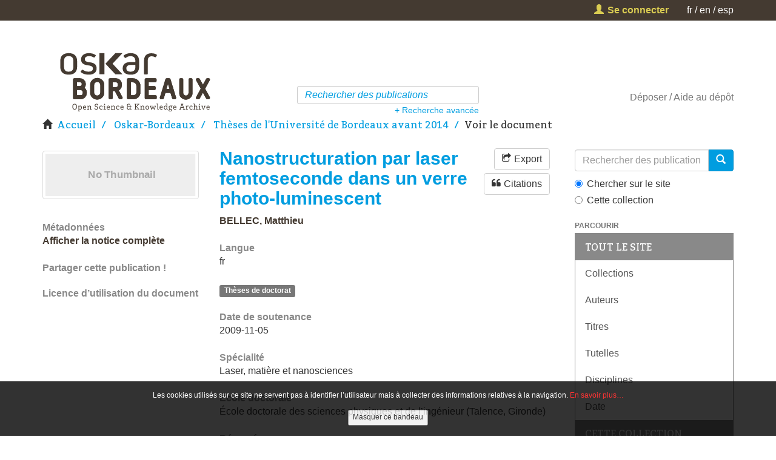

--- FILE ---
content_type: text/html;charset=utf-8
request_url: https://oskar-bordeaux.fr/handle/20.500.12278/21990
body_size: 9639
content:
<!DOCTYPE html>
            <!--[if lt IE 7]> <html class="no-js lt-ie9 lt-ie8 lt-ie7" lang="en"> <![endif]-->
            <!--[if IE 7]>    <html class="no-js lt-ie9 lt-ie8" lang="en"> <![endif]-->
            <!--[if IE 8]>    <html class="no-js lt-ie9" lang="en"> <![endif]-->
            <!--[if gt IE 8]><!--> <html class="no-js" lang="en"> <!--<![endif]-->
            <head><META http-equiv="Content-Type" content="text/html; charset=UTF-8">
<meta content="text/html; charset=UTF-8" http-equiv="Content-Type">
<meta content="IE=edge,chrome=1" http-equiv="X-UA-Compatible">
<meta content="width=device-width,initial-scale=1" name="viewport">
<link rel="shortcut icon" href="/themes/Mirage2/images/favicon.ico">
<link rel="apple-touch-icon" href="/themes/Mirage2/images/apple-touch-icon.png">
<meta name="Generator" content="DSpace 6.3">
<link href="/themes/Mirage2/styles/main.css" rel="stylesheet">
<link type="application/opensearchdescription+xml" rel="search" href="https://oskar-bordeaux.fr:443/open-search/description.xml" title="DSpace">
<script>
                //Clear default text of empty text areas on focus
                function tFocus(element)
                {
                if (element.value == ' '){element.value='';}
                }
                //Clear default text of empty text areas on submit
                function tSubmit(form)
                {
                var defaultedElements = document.getElementsByTagName("textarea");
                for (var i=0; i != defaultedElements.length; i++){
                if (defaultedElements[i].value == ' '){
                defaultedElements[i].value='';}}
                }
                //Disable pressing 'enter' key to submit a form (otherwise pressing 'enter' causes a submission to start over)
                function disableEnterKey(e)
                {
                var key;

                if(window.event)
                key = window.event.keyCode; //Internet Explorer
                else
                key = e.which; //Firefox and Netscape

                if(key == 13) //if "Enter" pressed, then disable!
                return false;
                else
                return true;
                }
            </script><!--[if lt IE 9]>
                <script src="/themes/Mirage2/node_modules/html5shiv/dist/html5shiv.js"> </script>
                <script src="/themes/Mirage2/node_modules/respond.min.js/respond.min.js"> </script>
                <![endif]--><script src="/themes/Mirage2/vendor/modernizr/modernizr.min.js"> </script><script src="/themes/Mirage2/node_modules/handlebars/dist/handlebars.min.js"> </script><script>
                (function() {
                atmire = window.atmire || {};
                atmire.Handlebars = atmire.Handlebars || Handlebars;
                })();
            </script>
<title>Nanostructuration par laser femtoseconde dans un verre photo-luminescent</title>
<link rel="schema.DCTERMS" href="http://purl.org/dc/terms/" />
<link rel="schema.DC" href="http://purl.org/dc/elements/1.1/" />
<meta name="DC.contributor" content="Canioni, Lionel" />
<meta name="DC.contributor" content="Bousquet, Bruno" />
<meta name="DC.creator" content="BELLEC, Matthieu" />
<meta name="DC.contributor" content="Bousquet, Bruno" />
<meta name="DC.contributor" content="Delville, Jean-Pierre" />
<meta name="DC.date" content="2009-11-05" scheme="DCTERMS.W3CDTF" />
<meta name="DCTERMS.dateAccepted" content="2020-12-14T21:12:38Z" scheme="DCTERMS.W3CDTF" />
<meta name="DCTERMS.available" content="2020-12-14T21:12:38Z" scheme="DCTERMS.W3CDTF" />
<meta name="DC.identifier" content="http://ori-oai.u-bordeaux1.fr/pdf/2009/BELLEC_MATTHIEU_2009.pdf" scheme="DCTERMS.URI" />
<meta name="DC.identifier" content="https://oskar-bordeaux.fr/handle/20.500.12278/21990" scheme="DCTERMS.URI" />
<meta name="DC.identifier" content="2009BOR13868" />
<meta name="DCTERMS.abstract" content="L'objet de cette thèse est l'étude de l'interaction d'un laser femtoseconde avec un support photosensible particulier: un verre phosphate dopé à l'argent appelé verre photo-luminescent (PL). Une nouvelle approche permettant de réaliser en trois dimensions dans un verre PL des nanostructures d'argent aux dimensions bien inférieures à la limite de diffraction est tout d'abord présentée. La mesure des propriétés optiques et structurales pour différentes échelles (spatiales et temporelles) a permis de proposer un mécanisme de formation des structures photo-induites qui est basé sur un jeu subtil entre les phénomènes d’absorption non-linéaire et de thermo-diffusion. La deuxième partie de cette thèse sera orientée sur les propriétés optiques (linéaires et non-linéaires) et les applications des ces nanostructures d’argent. En particulier, l’exaltation des propriétés non-linéaires des agrégats d’argent sera exploitée pour stocker optiquement de l’information en trois dimentions." />
<meta name="DC.description" content="The aim of this work is the study of the interaction between a femtosecond laser and a special photosensitive medium: a silver containing phosphate glass, also called photo-luminescent (PL) glass. A new approach allowing to write, inside the PL glass, 3D silver nanostructures with feature size down to the diffraction limit is presented. Based on optical and structural measurments at different time and spacial scales, the mechanism of the formation of these nanostructures is described. A subtle interplay between nonlinear absorption and thermo-diffusion effects is found to be the key of the mechanism. The second part of this work relies on the optical properties (linear and nonlinear) and few applications of the silver nanostructures. More particulary, the enhancement of their nonlinear properties is used for three dimentional optical data storage." />
<meta name="DC.language" content="fr" scheme="DCTERMS.RFC1766" />
<meta name="DC.subject" content="Laser femtoseconde" />
<meta name="DC.subject" content="Verre photo-luminescent" />
<meta name="DC.subject" content="Matériaux photosensibles" />
<meta name="DC.subject" content="Nanostructure d'argent" />
<meta name="DC.subject" content="Absorption multiphotonique" />
<meta name="DC.subject" content="Densité électronique" />
<meta name="DC.subject" content="Fluorescence" />
<meta name="DC.subject" content="Génération de seconde harmonique GSH" />
<meta name="DC.subject" content="Génération de troisième harmonique GTH" />
<meta name="DC.subject" content="Stockage de données optique" />
<meta name="DC.subject" content="Optical data storage" />
<meta name="DC.subject" content="Femtosecond laser" />
<meta name="DC.subject" content="Photo-luminescent glass" />
<meta name="DC.subject" content="Silver nanostructure" />
<meta name="DC.subject" content="Multiphoton absorption" />
<meta name="DC.subject" content="Electronic density" />
<meta name="DC.subject" content="ﬂuorescence" />
<meta name="DC.subject" content="Harmonique generation" />
<meta name="DC.title" content="Nanostructuration par laser femtoseconde dans un verre photo-luminescent" />
<meta name="DC.type" content="Thèses de doctorat" />
<meta name="DC.contributor" content="Fargin, Evelyne" />
<meta name="DC.contributor" content="Audouard, Eric" />
<meta name="DC.contributor" content="Dujardin, Christophe" />
<meta content="Laser femtoseconde; Verre photo-luminescent; Mat&eacute;riaux photosensibles; Nanostructure d'argent; Absorption multiphotonique; Densit&eacute; &eacute;lectronique; Fluorescence; G&eacute;n&eacute;ration de seconde harmonique GSH; G&eacute;n&eacute;ration de troisi&egrave;me harmonique GTH; Stockage de donn&eacute;es optique" name="citation_keywords">
<meta content="Nanostructuration par laser femtoseconde dans un verre photo-luminescent" name="citation_title">
<meta content="fr" name="citation_language">
<meta content="https://oskar-bordeaux.fr/handle/20.500.12278/21990" name="citation_fulltext_html_url">
<meta content="BELLEC, Matthieu" name="citation_author">
<script type="text/javascript">
                 if(typeof window.atmire === 'undefined'){
                    window.atmire={};
                  };
                window.atmire.contextPath= '';window.atmire.themePath= '/themes/Mirage2/';window.atmire.querysuggestion = {};window.atmire.querysuggestion.delay=250;</script><script async="async" src="//platform-api.sharethis.com/js/sharethis.js#property=5b9b63b3a51ed30011fe6de8&product=unknown" type="text/javascript"></script>
</head><body>
<header>
<div role="navigation" class="navbar navbar-default navbar-static-top">
<div class="top-header">
<div class="container">
<div class="row">
<div class="col-xs-12">
<div class="navbar-header pull-right">
<ul class="nav nav-pills">
<li>
<form method="get" action="/login" style="display: inline">
<button class="navbar-toggle navbar-link"><b aria-hidden="true" class="visible-xs glyphicon glyphicon-user"></b></button>
</form>
</li>
<li class="dropdown" id="ds-language-selection-xs">
<button data-toggle="dropdown" class="dropdown-toggle navbar-toggle navbar-link" role="button" href="#" id="language-dropdown-toggle-xs"><b aria-hidden="true" class="visible-xs glyphicon glyphicon-globe"></b></button>
<ul data-no-collapse="true" aria-labelledby="language-dropdown-toggle-xs" role="menu" class="dropdown-menu pull-right">
<li role="presentation" class="disabled">
<a href="https://oskar-bordeaux.fr:443/handle/20.500.12278/21990?locale-attribute=fr">fran&ccedil;ais</a>
</li>
<li role="presentation">
<a href="https://oskar-bordeaux.fr:443/handle/20.500.12278/21990?locale-attribute=en">English</a>
</li>
<li role="presentation">
<a href="https://oskar-bordeaux.fr:443/handle/20.500.12278/21990?locale-attribute=es">espa&ntilde;ol</a>
</li>
</ul>
</li>
<button type="button" data-toggle="offcanvas" class="navbar-toggle visible-xs visible-sm"><span class="sr-only">Menu d&eacute;roulant</span><span class="icon-bar"></span><span class="icon-bar"></span><span class="icon-bar"></span></button>
</ul>
</div>
<div class="pull-right navigation hidden-xs">
<ul class="list-unstyled navbar-nav">
<li>
<ul id="navbar-user-links" class="list-unstyled">
<li>
<a href="/login"><span><i class="glyphicon glyphicon-user">&nbsp;</i>Se connecter</span></a>
</li>
</ul>
</li>
<li id="ds-language-selection">
<ul class="list-unstyled">
<li role="presentation">
<a href="?locale-attribute=fr">fr</a>
</li>
<li role="presentation">
<a href="?locale-attribute=en">en</a>
</li>
<li role="presentation">
<a href="?locale-attribute=es">esp</a>
</li>
</ul>
</li>
</ul>
</div>
</div>
</div>
</div>
</div>
<head>
<META http-equiv="Content-Type" content="text/html; charset=UTF-8">
	
<title></title>

</head>
<body>

<div class="bottom-header">

<div class="container">

<div class="row">

<div class="col-xs-12 col-sm-5 col-md-4">
<a class="navbar-brand" href="https://oskar-bordeaux.fr/"><img src="https://oskar-bordeaux.fr/themes/Mirage2/images/logos/OSKAR_RVB_baseline.svg"></a>
</div>


<div class="col-xs-12 col-md-4 search-bar hidden-sm">

<form action="https://oskar-bordeaux.fr/discover" id="ds-search-form" method="post">

<fieldset>

<div class="input-group">
<input autocomplete="off" class="ds-text-field form-control qs-input" name="query" placeholder="Rechercher des publications" type="text"><span class="input-group-btn"><button class="ds-button-field btn btn-default" title="Aller"></button></span>
</div>

<a class="advanced-search-link" href="https://oskar-bordeaux.fr/discover?advanced=true">+ Recherche avanc&eacute;e</a>
</fieldset>

</form>

</div>


<div class="col-sm-6 col-md-4 navigation hidden-xs">

<ul class="list-unstyled navbar-nav">
	
<li>
	
<ul class="list-unstyled" id="navbar-user-links">
		
<li>
<a href="https://oskar-bordeaux.fr/submit">D&eacute;poser</a>
</li>
		
<li>
<a href="https://oskar-bordeaux.fr/pages/tutoriel-depot-FR" target="_blank" title="Tutoriel de d&eacute;p&ocirc;t">Aide au d&eacute;p&ocirc;t</a>
</li>
	
</ul>
	
</li>

</ul>


<div class="search-bar visible-sm">

<form action="https://oskar-bordeaux.fr/discover" id="ds-search-form" method="post">

<fieldset>

<div class="input-group">
<input autocomplete="off" class="ds-text-field form-control qs-input" name="query" placeholder="Rechercher des publications" type="text"><span class="input-group-btn"><button class="ds-button-field btn btn-default" title="Aller"></button></span>
</div>

<a class="advanced-search-link" href="https://oskar-bordeaux.fr/discover?advanced=true">+ Recherche avanc&eacute;e</a>
</fieldset>

</form>

</div>

</div>

</div>

</div>

</div>

</body>
</div>
</header>
<div class="trail-wrapper hidden-print">
<div class="container">
<div class="row">
<div class="col-xs-12">
<div class="breadcrumb dropdown visible-xs">
<a data-toggle="dropdown" class="dropdown-toggle" role="button" href="#" id="trail-dropdown-toggle">Voir le document&nbsp;<b class="caret"></b></a>
<ul aria-labelledby="trail-dropdown-toggle" role="menu" class="dropdown-menu">
<li role="presentation">
<a role="menuitem" href="/"><i aria-hidden="true" class="glyphicon glyphicon-home"></i>&nbsp;
                        Accueil</a>
</li>
<li role="presentation">
<a role="menuitem" href="/handle/20.500.12278/1">Oskar-Bordeaux</a>
</li>
<li role="presentation">
<a role="menuitem" href="/handle/20.500.12278/20996">Th&egrave;ses de l'Universit&eacute; de Bordeaux avant 2014</a>
</li>
<li role="presentation" class="disabled">
<a href="#" role="menuitem">Voir le document</a>
</li>
</ul>
</div>
<ul class="breadcrumb hidden-xs">
<li>
<i aria-hidden="true" class="glyphicon glyphicon-home"></i>&nbsp;
            <a href="/">Accueil</a>
</li>
<li>
<a href="/handle/20.500.12278/1">Oskar-Bordeaux</a>
</li>
<li>
<a href="/handle/20.500.12278/20996">Th&egrave;ses de l'Universit&eacute; de Bordeaux avant 2014</a>
</li>
<li class="active">Voir le document</li>
</ul>
</div>
</div>
</div>
</div>
<div class="hidden" id="no-js-warning-wrapper">
<div id="no-js-warning">
<div class="notice failure">JavaScript is disabled for your browser. Some features of this site may not work without it.</div>
</div>
</div>
<div id="main-container" class="container">
<div class="row row-offcanvas row-offcanvas-right">
<div class="horizontal-slider clearfix">
<div class="col-xs-12 col-sm-12 col-md-9 main-content">
<div>
<div id="aspect_versioning_VersionNoticeTransformer_div_item-view" class="ds-static-div primary">
<!--External Metadata URL:
            cocoon://metadata/handle/20.500.12278/21990/mets.xml?requireHALCall=true-->
<div class="item-summary-view-metadata">
<div class="row">
<div class="col-sm-4">
<div class="row">
<div class="col-xs-6 col-sm-12">
<div class="thumbnail">
<img alt="Thumbnail" class="img-thumbnail" data-src="holder.js/100%x80/text:No Thumbnail"></div>
</div>
<div class="col-xs-6 col-sm-12"></div>
</div>
<div class="simple-item-view-show-full item-page-field-wrapper table">
<h5>M&eacute;tadonn&eacute;es</h5>
<a href="/handle/20.500.12278/21990?show=full">Afficher la notice compl&egrave;te</a>
</div>
<div class="item-page-field-wrapper table share-buttons">
<h5>Partager cette publication !</h5>
<div data-url="20.500.12278/21990" class="sharethis-inline-share-buttons"></div>
</div>
<div class="simple-item-view-license item-page-field-wrapper table">
<a href="/static/Licence-utilisation-Oskar-Bordeaux-VF-VENG-2020.pdf" target="_blank">
<h5>Licence d&rsquo;utilisation du document</h5>
</a>
</div>
</div>
<div class="col-sm-8">
<div class="row">
<div class="col-xs-10">
<h2 class="page-header first-page-header">Nanostructuration par laser femtoseconde dans un verre photo-luminescent</h2>
</div>
<div class="col-xs-2">
<div class="item-export pull-right">
<button data-toggle="dropdown" class="btn btn-default dropdown-toggle export-button item-export-button" type="button"><span aria-hidden="true" class="fa fa-share-square-o"></span><span class="hidden-xs export-text">Export</span><span class="hidden-xs processing-text hidden">xmlui.dri2xhtml.METS-1.0.processing</span></button>
<ul role="menu" class="dropdown-menu">
<li class="export-format">
<a href="https://oskar-bordeaux.fr/discover/export?format=csv&singleItemid=95b70931-9a20-484d-a9dd-07c5eec35587&handle=20.500.12278/21990" target="_blank"><span class="glyphicon glyphicon-ok btn-xs active invisible"></span>CSV Dublin core</a>
</li>
<li class="export-format">
<a href="https://oskar-bordeaux.fr/discover/export?format=xls&singleItemid=95b70931-9a20-484d-a9dd-07c5eec35587&handle=20.500.12278/21990" target="_blank"><span class="glyphicon glyphicon-ok btn-xs active invisible"></span>Excel</a>
</li>
<li class="export-format">
<a href="https://oskar-bordeaux.fr/discover/export?format=hceres&singleItemid=95b70931-9a20-484d-a9dd-07c5eec35587&handle=20.500.12278/21990" target="_blank"><span class="glyphicon glyphicon-ok btn-xs active invisible"></span>CSV simplifi&eacute;</a>
</li>
<li class="export-format">
<a href="https://oskar-bordeaux.fr/discover/export?format=bibtex&singleItemid=95b70931-9a20-484d-a9dd-07c5eec35587&handle=20.500.12278/21990" target="_blank"><span class="glyphicon glyphicon-ok btn-xs active invisible"></span>BibTeX</a>
</li>
<li class="export-format">
<a href="https://oskar-bordeaux.fr/discover/export?format=refman&singleItemid=95b70931-9a20-484d-a9dd-07c5eec35587&handle=20.500.12278/21990" target="_blank"><span class="glyphicon glyphicon-ok btn-xs active invisible"></span>RIS</a>
</li>
<li class="export-format">
<a href="https://oskar-bordeaux.fr/discover/export?format=xml&singleItemid=95b70931-9a20-484d-a9dd-07c5eec35587&handle=20.500.12278/21990" target="_blank"><span class="glyphicon glyphicon-ok btn-xs active invisible"></span>XML</a>
</li>
</ul>
</div>
<div class="citation-export pull-right">
<button data-toggle="dropdown" class="btn btn-default dropdown-toggle export-button" type="button"><span aria-hidden="true" class="fa fa-quote-left"></span><span class="hidden-xs export-text">Citations</span></button>
<ul role="menu" class="dropdown-menu">
<li class="global-citations gear-head dropdown-header">Styles globaux</li>
<li class="global-citation citation-style">
<a href="12"><span class="glyphicon glyphicon-ok btn-xs active invisible"></span>APA</a>
</li>
<li class="global-citation citation-style">
<a href="11"><span class="glyphicon glyphicon-ok btn-xs active invisible"></span>MLA</a>
</li>
<li class="global-citation citation-style">
<a href="5"><span class="glyphicon glyphicon-ok btn-xs active invisible"></span>Vancouver</a>
</li>
<li class="global-citation citation-style">
<a href="4"><span class="glyphicon glyphicon-ok btn-xs active invisible"></span>Turabian</a>
</li>
<li class="global-citation citation-style">
<a href="3"><span class="glyphicon glyphicon-ok btn-xs active invisible"></span>Nature</a>
</li>
<li class="global-citation citation-style">
<a href="2"><span class="glyphicon glyphicon-ok btn-xs active invisible"></span>IEEE</a>
</li>
<li class="global-citation citation-style">
<a href="1"><span class="glyphicon glyphicon-ok btn-xs active invisible"></span>Harvard</a>
</li>
<li class="single-search divider"></li>
<li>
<a data-target="#itemCitationHelpModal" data-toggle="modal" id="item-citation-help" href="#"><span class="glyphicon glyphicon-ok btn-xs active invisible"></span>Aide  </a>
</li>
</ul>
</div>
</div>
</div>
<div class="simple-item-view-authors item-page-field-wrapper table">
<div class="item-page-authors">
<div class="authors-shortlist">
<div class="ds-dc_contributor_author-authority">
<a href="/discover?filtertype=author&filter_relational_operator=authority&filter=270a21ada9cc3afda3a678c2c8fcfc3841a865c9" target="_blank">BELLEC, Matthieu</a>
</div>
</div>
<div class="authors-fullList hidden">
<div class="ds-dc_contributor_author-authority">
<a href="/discover?filtertype=author&filter_relational_operator=authority&filter=270a21ada9cc3afda3a678c2c8fcfc3841a865c9" target="_blank">BELLEC, Matthieu</a>
</div>
<a href="javascript(0)" class="author-toggle">&lt; R&eacute;duire</a>
</div>
</div>
</div>
<div class="simple-item-view-languages item-page-field-wrapper table">
<h5>Langue</h5>
<div>fr</div>
</div>
<div class="simple-item-view-type item-page-field-wrapper table">
<span class="label label-default">Th&egrave;ses de doctorat</span>
</div>
<div class="simple-item-view-soutenance item-page-field-wrapper table">
<h5>Date de soutenance</h5>2009-11-05</div>
<div class="simple-item-view-special item-page-field-wrapper table">
<h5>Sp&eacute;cialit&eacute;</h5>
<div>Laser, mati&egrave;re et nanosciences</div>
</div>
<div class="simple-item-view-ecole item-page-field-wrapper table">
<h5>&Eacute;cole doctorale</h5>&Eacute;cole doctorale des sciences physiques et de l&rsquo;ing&eacute;nieur (Talence, Gironde)</div>
<div class="simple-item-view-description item-page-field-wrapper table">
<h5>R&eacute;sum&eacute;</h5>
<div>
<div class="item-page-abstract">
<div class="short-abstract">L'objet de cette th&egrave;se est l'&eacute;tude de l'interaction d'un laser femtoseconde avec un support photosensible particulier: un verre phosphate dop&eacute; &agrave; l'argent appel&eacute; verre photo-luminescent (PL). Une nouvelle approche permettant ...<a href="javascript(0)" class="read-toggle">Lire la suite &gt;</a>
</div>
<div class="full-abstract hidden">L'objet de cette th&egrave;se est l'&eacute;tude de l'interaction d'un laser femtoseconde avec un support photosensible particulier: un verre phosphate dop&eacute; &agrave; l'argent appel&eacute; verre photo-luminescent (PL). Une nouvelle approche permettant de r&eacute;aliser en trois dimensions dans un verre PL des nanostructures d'argent aux dimensions bien inf&eacute;rieures &agrave; la limite de diffraction est tout d'abord pr&eacute;sent&eacute;e. La mesure des propri&eacute;t&eacute;s optiques et structurales pour diff&eacute;rentes &eacute;chelles (spatiales et temporelles) a permis de proposer un m&eacute;canisme de formation des structures photo-induites qui est bas&eacute; sur un jeu subtil entre les ph&eacute;nom&egrave;nes d&rsquo;absorption non-lin&eacute;aire et de thermo-diffusion. La deuxi&egrave;me partie de cette th&egrave;se sera orient&eacute;e sur les propri&eacute;t&eacute;s optiques (lin&eacute;aires et non-lin&eacute;aires) et les applications des ces nanostructures d&rsquo;argent. En particulier, l&rsquo;exaltation des propri&eacute;t&eacute;s non-lin&eacute;aires des agr&eacute;gats d&rsquo;argent sera exploit&eacute;e pour stocker optiquement de l&rsquo;information en trois dimentions.<a href="javascript(0)" class="read-toggle">&lt; R&eacute;duire</a>
</div>
</div>
</div>
</div>
<div class="simple-item-view-description_en item-page-field-wrapper table">
<h5>R&eacute;sum&eacute; en anglais</h5>
<div>
<div class="item-page-abstract">
<div class="short-abstract">The aim of this work is the study of the interaction between a femtosecond laser and a special photosensitive medium: a silver containing phosphate glass, also called photo-luminescent (PL) glass. A new approach allowing ...<a href="javascript(0)" class="read-toggle">Lire la suite &gt;</a>
</div>
<div class="full-abstract hidden">The aim of this work is the study of the interaction between a femtosecond laser and a special photosensitive medium: a silver containing phosphate glass, also called photo-luminescent (PL) glass. A new approach allowing to write, inside the PL glass, 3D silver nanostructures with feature size down to the diffraction limit is presented. Based on optical and structural measurments at different time and spacial scales, the mechanism of the formation of these nanostructures is described. A subtle interplay between nonlinear absorption and thermo-diffusion effects is found to be the key of the mechanism. The second part of this work relies on the optical properties (linear and nonlinear) and few applications of the silver nanostructures. More particulary, the enhancement of their nonlinear properties is used for three dimentional optical data storage.<a href="javascript(0)" class="read-toggle">&lt; R&eacute;duire</a>
</div>
</div>
</div>
</div>
<div class="simple-item-view-subject item-page-field-wrapper table">
<h5>Mots cl&eacute;s</h5>
<div>Laser femtoseconde</div>
<div>Verre photo-luminescent</div>
<div>Mat&eacute;riaux photosensibles</div>
<div>Nanostructure d'argent</div>
<div>Absorption multiphotonique</div>
<div>Densit&eacute; &eacute;lectronique</div>
<div>Fluorescence</div>
<div>G&eacute;n&eacute;ration de seconde harmonique GSH</div>
<div>G&eacute;n&eacute;ration de troisi&egrave;me harmonique GTH</div>
<div>Stockage de donn&eacute;es optique</div>
</div>
<div class="simple-item-view-subject_en item-page-field-wrapper table">
<h5>Mots cl&eacute;s en anglais</h5>
<div>Optical data storage</div>
<div>Femtosecond laser</div>
<div>Photo-luminescent glass</div>
<div>Silver nanostructure</div>
<div>Multiphoton absorption</div>
<div>Electronic density</div>
<div>ﬂuorescence</div>
<div>Harmonique generation</div>
</div>
<div class="simple-item-view-uri item-page-field-wrapper table">
<h5>URI</h5>
<span><a href="https://oskar-bordeaux.fr/handle/20.500.12278/21990" target="_blank">https://oskar-bordeaux.fr/handle/20.500.12278/21990</a></span>
</div>
<div class="simple-item-view-star-link item-page-field-wrapper table">
<h5>Origine</h5>
<a target="_blank" href="https://www.theses.fr/2009BOR13868">Import&eacute; de STAR</a>
</div>
<div class="simple-item-view-collections item-page-field-wrapper table">
<h5>Unit&eacute;s de recherche</h5>
<ul class="ds-referenceSet-list">
<!-- External Metadata URL: cocoon://metadata/handle/20.500.12278/20996/mets.xml-->
<li>
<a href="/handle/20.500.12278/20996">Th&egrave;ses de l'Universit&eacute; de Bordeaux avant 2014</a>
</li>
</ul>
</div>
</div>
</div>
</div>
<span class="Z3988" title="ctx_ver=Z39.88-2004&amp;amp;rft_val_fmt=info:ofi/fmt:kev:mtx:journal&amp;amp;rft.title=Nanostructuration%20par%20laser%20femtoseconde%20dans%20un%20verre%20photo-luminescent&amp;amp;rft.atitle=Nanostructuration%20par%20laser%20femtoseconde%20dans%20un%20verre%20photo-luminescent&amp;amp;rft.au=BELLEC,%20Matthieu&amp;amp;rft.genre=unknown">
            ﻿ 
        </span>
<p id="aspect_citations_ItemCitationTransformer_p_hidden-fields" class="ds-paragraph hidden">
<input id="aspect_citations_ItemCitationTransformer_field_citation-export-base" class="ds-hidden-field form-control" name="citation-export-base" type="hidden" value="https://oskar-bordeaux.fr/discover/citation-export?itemUuid=95b70931-9a20-484d-a9dd-07c5eec35587">
</p>
</div>
<script>
            if (!window.DSpace) {
                window.DSpace = {};
            }
            if (!window.DSpace.i18n) {
                window.DSpace.i18n = {};
            }
            if (!window.DSpace.i18n.query_suggestions) {
                window.DSpace.i18n.query_suggestions = {};
            }
        window.DSpace.i18n.query_suggestions["head_recent_submissions"]="xmlui.discovery.suggestion.head_commcoll_item_list";window.DSpace.i18n.query_suggestions["head_item_list"]="xmlui.discovery.suggestion.head_item_list";window.DSpace.i18n.query_suggestions["item-author"]="Auteur";window.DSpace.i18n.query_suggestions["item-date"]="Date";window.DSpace.i18n.query_suggestions["item-collections"]="xmlui.dri2xhtml.METS-1.0.item-collections";window.DSpace.i18n.query_suggestions["item-files-file"]="Fichiers";window.DSpace.i18n.query_suggestions["item-files-single"]="xmlui.dri2xhtml.METS-1.0.item-files-single";window.DSpace.i18n.query_suggestions["item-type"]="xmlui.dri2xhtml.METS-1.0.item-type";window.DSpace.i18n.query_suggestions["size-bytes"]="octets";window.DSpace.i18n.query_suggestions["size-kilobytes"]="Ko";window.DSpace.i18n.query_suggestions["size-megabytes"]="Mo";window.DSpace.i18n.query_suggestions["size-gigabytes"]="Go";window.DSpace.i18n.query_suggestions["mimetype.english-pdf"]="xmlui.dri2xhtml.mimetype.english-pdf";window.DSpace.i18n.query_suggestions["mimetype.application/marc"]="notice MARC";window.DSpace.i18n.query_suggestions["mimetype.application/mathematica"]="Mathematica";window.DSpace.i18n.query_suggestions["mimetype.application/msword"]="Microsoft Word";window.DSpace.i18n.query_suggestions["mimetype.application/octet-stream"]="Inconnu";window.DSpace.i18n.query_suggestions["mimetype.application/pdf"]="PDF";window.DSpace.i18n.query_suggestions["mimetype.application/postscript"]="Post-scriptum";window.DSpace.i18n.query_suggestions["mimetype.application/sgml"]="SGML";window.DSpace.i18n.query_suggestions["mimetype.application/vnd.ms-excel"]="Microsoft Excel";window.DSpace.i18n.query_suggestions["mimetype.application/vnd.ms-powerpoint"]="Microsoft PowerPoint";window.DSpace.i18n.query_suggestions["mimetype.application/vnd.ms-project"]="Microsoft Project";window.DSpace.i18n.query_suggestions["mimetype.application/vnd.oasis.opendocument.database"]="OpenOffice Base";window.DSpace.i18n.query_suggestions["mimetype.application/vnd.oasis.opendocument.formula"]="OpenOffice Math";window.DSpace.i18n.query_suggestions["mimetype.application/vnd.oasis.opendocument.graphics"]="OpenOffice Draw";window.DSpace.i18n.query_suggestions["mimetype.application/vnd.oasis.opendocument.presentation"]="OpenOffice Impress";window.DSpace.i18n.query_suggestions["mimetype.application/vnd.oasis.opendocument.spreadsheet"]="OpenOffice Calc";window.DSpace.i18n.query_suggestions["mimetype.application/vnd.oasis.opendocument.text"]="OpenOffice Writer";window.DSpace.i18n.query_suggestions["mimetype.application/vnd.openxmlformats-officedocument.presentationml.presentation"]="Microsoft PowerPoint 2007";window.DSpace.i18n.query_suggestions["mimetype.application/vnd.openxmlformats-officedocument.spreadsheetml.sheet"]="Microsoft Excel 2007";window.DSpace.i18n.query_suggestions["mimetype.application/vnd.openxmlformats-officedocument.wordprocessingml.document"]="Microsoft Word 2007";window.DSpace.i18n.query_suggestions["mimetype.application/vnd.sun.xml.calc"]="OpenOffice Calc (1.x)";window.DSpace.i18n.query_suggestions["mimetype.application/vnd.sun.xml.draw"]="Draw OpenOffice (1.x)";window.DSpace.i18n.query_suggestions["mimetype.application/vnd.sun.xml.impress"]="OpenOffice Impress (1.x)";window.DSpace.i18n.query_suggestions["mimetype.application/vnd.sun.xml.writer.global"]="OpenOffice Writer (1.x)";window.DSpace.i18n.query_suggestions["mimetype.application/vnd.visio"]="Microsoft Visio";window.DSpace.i18n.query_suggestions["mimetype.application/wordperfect5.1"]="WordPerfect";window.DSpace.i18n.query_suggestions["mimetype.application/x-dvi"]="TeX DVI";window.DSpace.i18n.query_suggestions["mimetype.application/x-filemaker"]="FileMaker Pro";window.DSpace.i18n.query_suggestions["mimetype.application/x-java-applet"]="applet Java";window.DSpace.i18n.query_suggestions["mimetype.application/x-latex"]="LaTeX";window.DSpace.i18n.query_suggestions["mimetype.application/x-photoshop"]="Photoshop";window.DSpace.i18n.query_suggestions["mimetype.application/x-tex"]="TeX";window.DSpace.i18n.query_suggestions["mimetype.english-pdf"]="xmlui.dri2xhtml.mimetype.english-pdf";window.DSpace.i18n.query_suggestions["mimetype.audio/basic"]="Audio de base";window.DSpace.i18n.query_suggestions["mimetype.audio/flac"]="FLAC Audio";window.DSpace.i18n.query_suggestions["mimetype.audio/m4a"]="AAC audio";window.DSpace.i18n.query_suggestions["mimetype.audio/m4a-latm"]="AAC audio";window.DSpace.i18n.query_suggestions["mimetype.audio/mpeg"]="mp3 audio";window.DSpace.i18n.query_suggestions["mimetype.audio/x-aiff"]="AIFF";window.DSpace.i18n.query_suggestions["mimetype.audio/x-mpeg"]="MPEG Audio";window.DSpace.i18n.query_suggestions["mimetype.audio/x-ms-wma"]="WMA Audio";window.DSpace.i18n.query_suggestions["mimetype.audio/x-ms-wmv"]="WMV Audio";window.DSpace.i18n.query_suggestions["mimetype.audio/x-ogg"]="Ogg Vorbis";window.DSpace.i18n.query_suggestions["mimetype.audio/x-pn-realaudio"]="RealAudio";window.DSpace.i18n.query_suggestions["mimetype.audio/x-wav"]="WAV audio";window.DSpace.i18n.query_suggestions["mimetype.image/gif"]="Image GIF";window.DSpace.i18n.query_suggestions["mimetype.image/jp2"]="Image JPEG 2000";window.DSpace.i18n.query_suggestions["mimetype.image/jpeg"]="Image JPEG";window.DSpace.i18n.query_suggestions["mimetype.image/png"]="Image PNG";window.DSpace.i18n.query_suggestions["mimetype.image/tiff"]="Image TIFF";window.DSpace.i18n.query_suggestions["mimetype.image/x-ms-bmp"]="Image BMP";window.DSpace.i18n.query_suggestions["mimetype.image/x-photo-cd"]="Photo CD";window.DSpace.i18n.query_suggestions["mimetype.text/css"]="Fichier CSS";window.DSpace.i18n.query_suggestions["mimetype.text/csv"]="Fichier CSV";window.DSpace.i18n.query_suggestions["mimetype.text/html"]="HTML";window.DSpace.i18n.query_suggestions["mimetype.text/javascript"]="Javascript";window.DSpace.i18n.query_suggestions["mimetype.text/plain"]="Fichier texte";window.DSpace.i18n.query_suggestions["mimetype.text/richtext"]="RTF";window.DSpace.i18n.query_suggestions["mimetype.text/xml"]="XML";window.DSpace.i18n.query_suggestions["mimetype.video/avi"]="Vidéo AVI";window.DSpace.i18n.query_suggestions["mimetype.video/mjp2"]="Motion JPEG 2000";window.DSpace.i18n.query_suggestions["mimetype.video/mpeg"]="Vidéo MPEG";window.DSpace.i18n.query_suggestions["mimetype.video/mpeg2"]="Vidéo MPEG-2";window.DSpace.i18n.query_suggestions["mimetype.video/mp4"]="Vidéo MPEG-4";window.DSpace.i18n.query_suggestions["mimetype.video/quicktime"]="Vidéo QuickTime";window.DSpace.i18n.query_suggestions["suggestion.head.recommended-titles"]="xmlui.discovery.suggestion.head.recommended-titles";window.DSpace.i18n.query_suggestions["suggestion.head.author"]="xmlui.discovery.suggestion.head.author";window.DSpace.i18n.query_suggestions["suggestion.head.availability"]="xmlui.discovery.suggestion.head.availability";window.DSpace.i18n.query_suggestions["suggestion.head.type"]="xmlui.discovery.suggestion.head.type";window.DSpace.i18n.query_suggestions["suggestion.head.date-published"]="xmlui.discovery.suggestion.head.date-published";window.DSpace.i18n.query_suggestions["suggestion.head.leitzahl"]="xmlui.discovery.suggestion.head.leitzahl";</script>
</div>
</div>
<div role="navigation" id="sidebar" class="col-xs-6 col-sm-3 sidebar-offcanvas">
<div class="word-break hidden-print" id="ds-options">
<div class="ds-option-set" id="ds-search-option">
<form method="post" class="" id="ds-search-form" action="/discover">
<fieldset>
<div class="input-group">
<input placeholder="Rechercher des publications" type="text" class="ds-text-field form-control" name="query"><span class="input-group-btn"><button title="Aller" class="ds-button-field btn btn-primary"><span aria-hidden="true" class="glyphicon glyphicon-search"></span></button></span>
</div>
<div class="radio">
<label><input checked value="" name="scope" type="radio" id="ds-search-form-scope-all">Chercher sur le site</label>
</div>
<div class="radio">
<label><input name="scope" type="radio" id="ds-search-form-scope-container" value="20.500.12278/20996">Cette collection</label>
</div>
</fieldset>
</form>
</div>
<h2 class="ds-option-set-head  h6">Parcourir</h2>
<div id="aspect_viewArtifacts_Navigation_list_browse" class="list-group">
<a class="list-group-item active"><span class="h5 list-group-item-heading  h5">Tout le site</span></a><a href="/community-list" class="list-group-item ds-option">Collections</a><a href="/browse?type=author" class="list-group-item ds-option">Auteurs</a><a href="/browse?type=title" class="list-group-item ds-option">Titres</a><a href="/browse?type=institution" class="list-group-item ds-option">Tutelles</a><a href="/browse?type=hal" class="list-group-item ds-option">Disciplines</a><a href="/browse?type=dateissued" class="list-group-item ds-option">Date</a><a class="list-group-item active"><span class="h5 list-group-item-heading  h5">Cette collection</span></a><a href="/handle/20.500.12278/20996/browse?type=author" class="list-group-item ds-option">Auteurs</a><a href="/handle/20.500.12278/20996/browse?type=title" class="list-group-item ds-option">Titres</a><a href="/handle/20.500.12278/20996/browse?type=institution" class="list-group-item ds-option">Tutelles</a><a href="/handle/20.500.12278/20996/browse?type=hal" class="list-group-item ds-option">Disciplines</a><a href="/handle/20.500.12278/20996/browse?type=dateissued" class="list-group-item ds-option">Date</a>
</div>
<h2 class="ds-option-set-head  h6">Mon compte</h2>
<div id="aspect_viewArtifacts_Navigation_list_account" class="list-group">
<a href="/login" class="list-group-item ds-option">Ouvrir une session</a>
</div>
<div id="aspect_viewArtifacts_Navigation_list_context" class="list-group"></div>
<div id="aspect_viewArtifacts_Navigation_list_administrative" class="list-group"></div>
<div id="aspect_discovery_Navigation_list_discovery" class="list-group"></div>
<h2 class="ds-option-set-head  h6">Statistiques</h2>
<div id="aspect_statistics_Navigation_list_reportingSuite" class="list-group atmire-module">
<a href="/most-popular/item" class="list-group-item ds-option">Documents les plus consult&eacute;s</a><a href="/most-popular/country" class="list-group-item ds-option">Statistiques par pays</a><a href="/most-popular/author" class="list-group-item ds-option">Auteurs les plus consult&eacute;s</a>
</div>
</div>
</div>
</div>
</div>
</div>
<head>
<META http-equiv="Content-Type" content="text/html; charset=UTF-8">
	
<title></title>

</head>
<body>

<footer>

<div class="upper-footer">

<ul class="list-unstyled">
	
<li>
<a href="https://www.u-bordeaux.fr/" target="_blank"><img src="https://oskar-bordeaux.fr/themes/Mirage2/images/logos/ubx.png"></a>
</li>
	
<li>
<a href="https://www.u-bordeaux-montaigne.fr/" target="_blank"><img src="https://oskar-bordeaux.fr/themes/Mirage2/images/logos/ubm.svg"></a>
</li>
	
<li>
<a href="https://www.bordeaux-inp.fr/" target="_blank"><img src="https://oskar-bordeaux.fr/static/filemanager/connectors/jsp/filemanager.jsp?path=LogoINPv2.jpg&mode=getimage&config=filemanager.config.json&time=1654180402327"></a>
</li>
	
<li>
<a href="http://www.sciencespobordeaux.fr/fr" target="_blank"><img src="https://oskar-bordeaux.fr/themes/Mirage2/images/logos/scpo.svg"></a>
</li>
	
<li>
<a href="http://www.agro-bordeaux.fr/" target="_blank"><img src="https://oskar-bordeaux.fr/static/filemanager/connectors/jsp/filemanager.jsp?path=LogoBSA.png&mode=getimage&config=filemanager.config.json&time=1743149224233" style="width: 54px; height: 85px;"></a>
</li>

</ul>

</div>


<div class="lower-footer">

<ul class="list-unstyled">
	
<li>
<a href="https://oskar-bordeaux.fr/pages/about-fr">&agrave; propos </a>
</li>
	
<li>
<a href="https://oskar-bordeaux.fr/pages/FAQ-FR" title="Foire aux questions">FAQ</a>
</li>
	
<li>
<a href="https://oskar-bordeaux.fr/pages/cgu-fr">conditions g&eacute;n&eacute;rales d'utilisation</a>
</li>
	
<li>
<a href="https://oskar-bordeaux.fr/pages/legal-fr">mentions l&eacute;gales</a>
</li>
	
<li>
<a href="mailto:info@oskar-bordeaux.fr">contact</a>
</li>

</ul>

</div>

<a class="hidden" href="https://oskar-bordeaux.fr/htmlmap">&nbsp;</a>
</footer>

</body>
<div id="cookiePopup">
<div id="cookiePopupTxt">Les cookies utilis&eacute;s sur ce site ne servent pas &agrave; identifier l&rsquo;utilisateur mais &agrave; collecter des informations relatives &agrave; la navigation. <a href="/cgu" class="cookiePopupLink">En savoir plus&hellip;</a>
</div>
<input type="submit" id="cookieSubmit" value="Masquer ce bandeau">
</div>
<script type="text/javascript">
                         if(typeof window.import === 'undefined'){
                            window.import={};
                          };
                        window.import.contextPath= '';window.import.themePath= '/themes/Mirage2/';</script><script type="text/javascript">
                         if(typeof window.publication === 'undefined'){
                            window.publication={};
                          };
                        window.publication.contextPath= '';window.publication.themePath= '/themes/Mirage2/';</script><script>if(!window.DSpace){window.DSpace={};}window.DSpace.context_path='';window.DSpace.theme_path='/themes/Mirage2/';</script><script src="/themes/Mirage2/scripts/theme.js"> </script><script src="/aspects/MetadataQuality/mqm-global.js"> 
                    </script><script>var CKEDITOR_BASEPATH = '/themes/Mirage2//node_modules/ckeditor/';</script><script src="/themes/Mirage2//node_modules/ckeditor/ckeditor.js"> </script><script>$('textarea.ckeditor-xhtml').each(function() {CKEDITOR.replace( $(this).attr("id"), {customConfig:'/themes/Mirage2/scripts/ckeditor_config.js', filebrowserBrowseUrl: 'https://oskar-bordeaux.fr/static/filemanager/index.html'});});</script><script src="/themes/Mirage2//scripts/dialogDefinition.js"> </script><script>var timeout = 20000;
                $(function() {
                    setInterval(switchImage, timeout);
                });
            </script>
<div aria-labelledby="helpModal" role="dialog" tabindex="-1" id="helpModal" class="modal fade">
<div role="document" class="modal-dialog">
<div class="modal-content">
<div class="modal-header">
<h4 id="myModalLabel" class="modal-title">Exporter les r&eacute;sultats de recherche</h4>
</div>
<div class="modal-body">
<p> L'option d'exportation vous permettra d'exporter les r&eacute;sultats de la recherche actuelle de la requ&ecirc;te entr&eacute;e dans un fichier. Diff&eacute;rents formats sont disponibles au t&eacute;l&eacute;chargement. Pour exporter les &eacute;l&eacute;ments, cliquez sur le bouton correspondant au format de t&eacute;l&eacute;chargement pr&eacute;f&eacute;r&eacute;. </p> 
<p> Un utilisateur connect&eacute; peut exporter jusqu'&agrave; 15 000 &eacute;l&eacute;ments. Si vous n'&ecirc;tes pas connect&eacute;, vous ne pouvez pas exporter plus de 500 articles. </p> 
<p> Pour s&eacute;lectionner un sous-ensemble des r&eacute;sultats de la recherche, cliquez sur le bouton "Mode s&eacute;lection" et s&eacute;lectionnez les &eacute;l&eacute;ments &agrave; exporter. La quantit&eacute; d'&eacute;l&eacute;ments pouvant &ecirc;tre export&eacute;s &agrave; la fois est &eacute;galement limit&eacute;e par rapport &agrave; l'exportation compl&egrave;te. </p> 
<p> Apr&egrave;s avoir effectu&eacute; votre s&eacute;lection, cliquez sur l'un des boutons de format d'exportation. La quantit&eacute; d'&eacute;l&eacute;ments &agrave; exporter est indiqu&eacute;e dans la bulle en regard du format d'exportation. </p>
</div>
<div class="modal-footer">
<button data-dismiss="modal" class="btn btn-default" type="button">Close</button>
</div>
</div>
</div>
</div>
<div aria-labelledby="citationHelpModal" role="dialog" tabindex="-1" id="citationHelpModal" class="modal fade">
<div role="document" class="modal-dialog">
<div class="modal-content">
<div class="modal-header">
<h4 id="myModalLabel" class="modal-title">Exporter les citations</h4>
</div>
<div class="modal-body">
<p> Exporter les r&eacute;sultats sous forme de liste de citations. S&eacute;lectionner l'un des styles de citation disponibles ou ajoutez-en un nouveau &agrave; l'aide de l'option "Format de citations" pr&eacute;sente dans la section "Mon compte". </p> 
<p> La liste des citations pouvant &ecirc;tre export&eacute;es est limit&eacute;e &agrave;  &eacute;l&eacute;ments. </p>
</div>
<div class="modal-footer">
<button data-dismiss="modal" class="btn btn-default" type="button">Close</button>
</div>
</div>
</div>
</div>
<div aria-labelledby="itemCitationHelpModal" role="dialog" tabindex="-1" id="itemCitationHelpModal" class="modal fade">
<div role="document" class="modal-dialog">
<div class="modal-content">
<div class="modal-header">
<h4 class="modal-title">Exporter les citations</h4>
</div>
<div class="modal-body">
<p> Exporter les r&eacute;sultats sous forme de liste de citations. S&eacute;lectionner l'un des styles de citation disponibles ou ajoutez-en un nouveau &agrave; l'aide de l'option "Format de citations" pr&eacute;sente dans la section "Mon compte". </p> 
<p> La liste des citations pouvant &ecirc;tre export&eacute;es est limit&eacute;e &agrave;  &eacute;l&eacute;ments. </p>
</div>
<div class="modal-footer">
<button data-dismiss="modal" class="btn btn-default" type="button">Close</button>
</div>
</div>
</div>
</div>
<div aria-labelledby="citationFormatModal" role="dialog" tabindex="-1" id="citationFormatModal" class="modal fade">
<div role="document" class="modal-dialog">
<div class="modal-content">
<div class="modal-header">
<h4 class="modal-title">Exporter les citations</h4>
</div>
<div class="modal-body">
<fieldset id="N10090" class="ds-radio-field citation-format-radio">
<div class="radio">
<label><input name="citation-format-radio" type="radio" value="htmlFormat" checked>Html</label>
</div>
<div class="radio">
<label><input name="citation-format-radio" type="radio" value="textFormat">Texte</label>
</div>
<div class="radio">
<label><input name="citation-format-radio" type="radio" value="asciidocFormat">Asciidoc</label>
</div>
<div class="radio">
<label><input name="citation-format-radio" type="radio" value="foFormat">FO </label>
</div>
<div class="radio">
<label><input name="citation-format-radio" type="radio" value="rtfFormat">RTF</label>
</div>
</fieldset>
</div>
<div class="modal-footer">
<button data-dismiss="modal" class="btn btn-default citation-export-button" type="button">Export</button>
</div>
</div>
</div>
</div>
</body></html>


--- FILE ---
content_type: image/svg+xml;charset=ISO-8859-1
request_url: https://oskar-bordeaux.fr/themes/Mirage2/images/logos/OSKAR_RVB_baseline.svg
body_size: 15362
content:
<svg xmlns="http://www.w3.org/2000/svg" viewBox="0 0 646.3 284.68"><defs><style>.cls-1{fill:#443a31;}</style></defs><title>OSKAR_RVB</title><g id="Calque_8" data-name="Calque 8"><rect class="cls-1" x="202.49" y="55.73" width="17.83" height="75.2"/><polygon class="cls-1" points="284.4 55.73 259.19 55.73 223.89 93.33 259.19 130.93 284.41 130.93 249.11 93.33 284.4 55.73"/></g><g id="Calque_5" data-name="Calque 5"><path class="cls-1" d="M114.36,257c-5.92,0-8-4.32-8-10.3s2.1-10.33,8.11-10.33,8.08,4.35,8.08,10.33S120.37,257,114.36,257Zm.06-2.13c4.35,0,5.57-3.31,5.57-8.17s-1.25-8.2-5.6-8.2-5.56,3.31-5.56,8.2S110.07,254.87,114.42,254.87Z"/><path class="cls-1" d="M126.41,263.07v-1.84l1.83-.35V245.19h-2v-2h4.12v1.51a4.53,4.53,0,0,1,3.9-1.81c4,0,5.78,2.69,5.78,7.08s-1.75,7-5.78,7a4.6,4.6,0,0,1-3.76-1.6v5.66h3.11v2Zm7.4-18.06a3.83,3.83,0,0,0-3.35,1.72v6.48a3.84,3.84,0,0,0,3.35,1.66c3,0,3.82-2.07,3.82-4.91S136.83,245,133.81,245Z"/><path class="cls-1" d="M154.56,253.54l.77,1.83a9.22,9.22,0,0,1-5.12,1.63c-4.47,0-6.16-3-6.16-7.1,0-3.91,1.87-7,5.92-7,3.76,0,5.39,2.78,5.39,5.68a15.33,15.33,0,0,1-.18,2.08h-8.76c.06,2.66,1.12,4.35,3.82,4.35A7.69,7.69,0,0,0,154.56,253.54Zm-1.45-4.68a4.37,4.37,0,0,0,.06-.59c0-2.07-1.19-3.44-3.2-3.44-2.52,0-3.37,1.72-3.52,4Z"/><path class="cls-1" d="M159.29,254.69h2v-9.5h-1.93v-2h4v1.51a6.53,6.53,0,0,1,4.74-1.81c3.31,0,4.5,1.75,4.5,5.18v6.63h1.92v2H168v-2h2.28v-6.45c0-2-.39-3.23-2.91-3.23a6.49,6.49,0,0,0-3.93,1.39v8.29h2.25v2h-6.43Z"/><path class="cls-1" d="M197.54,242.53h-2l-.44-3.62a10,10,0,0,0-3.23-.5,3.36,3.36,0,0,0-3.7,3.38c0,1.62.83,2.51,2.73,3.22l2.66,1c3.08,1.09,4.59,2.72,4.59,5.51s-2.13,5.5-6.48,5.5a13.16,13.16,0,0,1-6-1.3l-.3-5.27h1.95l.68,3.91a9.89,9.89,0,0,0,3.59.68c2.37,0,4-1.33,4-3.38a3.65,3.65,0,0,0-2.75-3.34l-2.9-1.07c-2.9-1.06-4.29-2.54-4.29-5.36,0-2.63,1.92-5.5,6.18-5.5a13.23,13.23,0,0,1,5.63,1.24Z"/><path class="cls-1" d="M212.9,253.66l.65,1.92a10.75,10.75,0,0,1-5.24,1.42c-4.29,0-6.07-3.14-6.07-7.1s2-7,6.19-7a11,11,0,0,1,4.91,1.13l-.5,4.58H211v-3.31a6.75,6.75,0,0,0-2.58-.42c-2.69,0-3.76,2.11-3.76,4.89s1,5.15,3.85,5.15A8.51,8.51,0,0,0,212.9,253.66Z"/><path class="cls-1" d="M217.07,254.69h3v-9.5h-3v-2h5.18v11.51h2.82v2h-8Zm2.28-16.43a1.47,1.47,0,0,1,1.63-1.6,1.49,1.49,0,0,1,1.6,1.6,1.46,1.46,0,0,1-1.6,1.57A1.45,1.45,0,0,1,219.35,238.26Z"/><path class="cls-1" d="M238.68,253.54l.77,1.83a9.22,9.22,0,0,1-5.12,1.63c-4.47,0-6.16-3-6.16-7.1,0-3.91,1.87-7,5.92-7,3.76,0,5.39,2.78,5.39,5.68a15.33,15.33,0,0,1-.18,2.08h-8.76c.06,2.66,1.13,4.35,3.82,4.35A7.69,7.69,0,0,0,238.68,253.54Zm-1.45-4.68a4.37,4.37,0,0,0,.06-.59c0-2.07-1.18-3.44-3.2-3.44-2.51,0-3.37,1.72-3.52,4Z"/><path class="cls-1" d="M243.42,254.69h2v-9.5h-1.92v-2h4v1.51a6.53,6.53,0,0,1,4.74-1.81c3.31,0,4.5,1.75,4.5,5.18v6.63h1.92v2h-6.42v-2h2.28v-6.45c0-2-.39-3.23-2.9-3.23a6.5,6.5,0,0,0-3.94,1.39v8.29h2.25v2h-6.42Z"/><path class="cls-1" d="M272.54,253.66l.66,1.92A10.78,10.78,0,0,1,268,257c-4.3,0-6.07-3.14-6.07-7.1s2-7,6.18-7A11.05,11.05,0,0,1,273,244l-.51,4.58h-1.8v-3.31a6.75,6.75,0,0,0-2.58-.42c-2.69,0-3.76,2.11-3.76,4.89s1,5.15,3.85,5.15A8.51,8.51,0,0,0,272.54,253.66Z"/><path class="cls-1" d="M287.52,253.54l.77,1.83a9.22,9.22,0,0,1-5.12,1.63c-4.47,0-6.16-3-6.16-7.1,0-3.91,1.87-7,5.92-7,3.76,0,5.39,2.78,5.39,5.68a15.33,15.33,0,0,1-.18,2.08h-8.76c.06,2.66,1.13,4.35,3.82,4.35A7.69,7.69,0,0,0,287.52,253.54Zm-1.45-4.68a4.37,4.37,0,0,0,.06-.59c0-2.07-1.18-3.44-3.2-3.44-2.51,0-3.37,1.72-3.52,4Z"/><path class="cls-1" d="M311,254.9a6.12,6.12,0,0,1-4.7,2.1c-4.15,0-6.46-2.34-6.46-5.86a4.84,4.84,0,0,1,3.82-5,4.23,4.23,0,0,1-3.25-4.53c0-3.08,1.77-5.27,6.06-5.27a11.45,11.45,0,0,1,4.8,1.12l-.77,2a8.62,8.62,0,0,0-4-1c-2.51,0-3.76,1.13-3.76,3.37,0,2.49,1.75,3.47,4.15,3.47h3.85v-3.2l2.22-.41v3.61h3v2h-3V253c0,1,.5,1.86,1.65,1.86a5.17,5.17,0,0,0,1.69-.36l.15,2a7.12,7.12,0,0,1-2.37.47A3,3,0,0,1,311,254.9Zm-.23-2v-5.63h-4c-3.26,0-4.5,1.42-4.5,3.82,0,2.22,1.21,3.73,4.14,3.73A6,6,0,0,0,310.76,253Z"/><path class="cls-1" d="M332,254.66h2.25v2h-6.81v-2h2.22v-16h-2.22v-2h6.81v2H332Zm7.43-16h-2.16v-2h7v2h-2.22l-6.63,7.52,7.11,8.46h2.07v2h-7.16v-2h2.27l-7-8.4Z"/><path class="cls-1" d="M347.79,254.69h1.95v-9.5h-1.93v-2h4v1.51a6.53,6.53,0,0,1,4.74-1.81c3.31,0,4.5,1.75,4.5,5.18v6.63h1.92v2h-6.42v-2h2.28v-6.45c0-2-.39-3.23-2.9-3.23A6.5,6.5,0,0,0,352,246.4v8.29h2.25v2h-6.42Z"/><path class="cls-1" d="M378.57,249.9c0,4.17-1.63,7.1-6.19,7.1-4.41,0-6.1-2.93-6.1-7.07s1.69-7.05,6.16-7.05S378.57,245.81,378.57,249.9Zm-2.37,0c0-3.17-.89-5-3.79-5s-3.76,1.81-3.76,5,1,5,3.79,5S376.2,253.06,376.2,249.93Z"/><path class="cls-1" d="M397.57,243.18h6.57v2H402.4l-3.55,11.49h-2.64l-3.28-8.2-3.47,8.2h-2.57l-3.7-11.49h-1.66v-2H388v2h-2.4l2.85,9.29,3.4-8.28-1.15-3H393l4.45,11.28,2.66-9.27h-2.52Z"/><path class="cls-1" d="M408.05,238.09h-2.49v-2h4.68v17c0,1.28.33,1.81,1.36,1.81a3.83,3.83,0,0,0,1.33-.21l.18,2A5.76,5.76,0,0,1,411,257c-2.31,0-3-1.39-3-3.7Z"/><path class="cls-1" d="M426.58,253.54l.77,1.83a9.22,9.22,0,0,1-5.12,1.63c-4.47,0-6.16-3-6.16-7.1,0-3.91,1.87-7,5.92-7,3.76,0,5.39,2.78,5.39,5.68a15.33,15.33,0,0,1-.18,2.08h-8.76c.06,2.66,1.12,4.35,3.82,4.35A7.69,7.69,0,0,0,426.58,253.54Zm-1.45-4.68a4.37,4.37,0,0,0,.06-.59c0-2.07-1.18-3.44-3.2-3.44-2.51,0-3.37,1.72-3.52,4Z"/><path class="cls-1" d="M441.11,238.09h-2.78v-2h5v18.62h2.05v2h-1.93c-1.42,0-2-.66-2.07-1.87a5.36,5.36,0,0,1-4.26,2.19c-3.88,0-5.66-2.69-5.66-7.1s1.81-7,5.75-7a4.7,4.7,0,0,1,3.9,1.63Zm-3.46,16.78a4.4,4.4,0,0,0,3.46-1.78v-6.45a4,4,0,0,0-3.43-1.63c-3,0-3.88,2.05-3.88,4.89S434.66,254.87,437.65,254.87Z"/><path class="cls-1" d="M458.84,245a4.61,4.61,0,0,1,1.07,3.11c0,3-2.1,4.8-5.51,4.8a7.41,7.41,0,0,1-2.28-.3l-.41,2.4h4.44c3,0,4.53,1.3,4.53,3.61,0,2.87-2.58,4.77-6.6,4.77-4.24,0-5.83-1.51-5.83-3.67a3.29,3.29,0,0,1,2.33-3,1.76,1.76,0,0,1-1-1.63,3.93,3.93,0,0,1,1.48-2.76,4.51,4.51,0,0,1-2.37-4.26c0-3.08,1.92-5.15,5.71-5.15a6.55,6.55,0,0,1,3.44.92,4.19,4.19,0,0,1,3.61-1.9l.2,2.14Zm-8.32,14.21c0,1.45,1,2.31,3.62,2.31,2.33,0,4.17-.83,4.17-2.63,0-1-.59-1.84-2.52-1.84h-3.87A2.56,2.56,0,0,0,450.52,259.19ZM457.69,248c0-1.77-.92-3.14-3.32-3.14S451,246.23,451,248s.89,3.08,3.4,3.08S457.69,249.9,457.69,248Z"/><path class="cls-1" d="M475.09,253.54l.77,1.83a9.22,9.22,0,0,1-5.12,1.63c-4.47,0-6.15-3-6.15-7.1,0-3.91,1.86-7,5.92-7,3.75,0,5.38,2.78,5.38,5.68a17.17,17.17,0,0,1-.17,2.08H467c.06,2.66,1.13,4.35,3.82,4.35A7.69,7.69,0,0,0,475.09,253.54Zm-1.45-4.68a4.37,4.37,0,0,0,.06-.59c0-2.07-1.18-3.44-3.19-3.44-2.52,0-3.38,1.72-3.53,4Z"/><path class="cls-1" d="M499.13,254.66h2.66l-1.6-4.35h-8.08l-1.65,4.35h2.69v2h-7v-2h1.84l6.1-16h-1.75v-2h7.76v2h-1.72l6,16h1.8v2h-7Zm.5-6.39L496.2,239l-3.49,9.27Z"/><path class="cls-1" d="M508.9,243.18H513v2.9c.56-1.51,2.13-3.2,3.88-3.2a14.3,14.3,0,0,1,2.19.18l-.27,2.72-2.22-.56a4.54,4.54,0,0,0-3.46,2.6v6.87h3.23v2H508.9V254.9l2-.42v-9.29h-2Z"/><path class="cls-1" d="M532.75,253.66l.66,1.92a10.78,10.78,0,0,1-5.24,1.42c-4.3,0-6.07-3.14-6.07-7.1s2-7,6.18-7A11.05,11.05,0,0,1,533.2,244l-.51,4.58h-1.8v-3.31a6.75,6.75,0,0,0-2.58-.42c-2.69,0-3.76,2.11-3.76,4.89s1,5.15,3.85,5.15A8.51,8.51,0,0,0,532.75,253.66Z"/><path class="cls-1" d="M536.66,254.69h2V238.12h-2.13v-2.05h4.35v8.44a7.11,7.11,0,0,1,4.62-1.63c3.38,0,4.56,1.75,4.56,5.18v6.63h2v2h-6.48v-2h2.31v-6.45c0-2-.38-3.23-2.93-3.23a6.79,6.79,0,0,0-4,1.39v8.29h2.31v2h-6.51Z"/><path class="cls-1" d="M555,254.69h3v-9.5h-3v-2h5.18v11.51H563v2h-8Zm2.28-16.43a1.47,1.47,0,0,1,1.63-1.6,1.49,1.49,0,0,1,1.6,1.6,1.46,1.46,0,0,1-1.6,1.57A1.45,1.45,0,0,1,557.32,238.26Z"/><path class="cls-1" d="M573.45,243.18h6.46v2H578.1l-4.47,11.49h-2.9l-4.44-11.49h-1.78v-2H571v2h-2.34l3.55,9.44,3.55-9.44h-2.34Z"/><path class="cls-1" d="M593.29,253.54l.76,1.83a9.19,9.19,0,0,1-5.12,1.63c-4.47,0-6.15-3-6.15-7.1,0-3.91,1.86-7,5.92-7,3.76,0,5.38,2.78,5.38,5.68a15.36,15.36,0,0,1-.17,2.08h-8.77c.06,2.66,1.13,4.35,3.82,4.35A7.75,7.75,0,0,0,593.29,253.54Zm-1.46-4.68a4.37,4.37,0,0,0,.06-.59c0-2.07-1.18-3.44-3.19-3.44-2.52,0-3.38,1.72-3.53,4Z"/></g><g id="Calque_6" data-name="Calque 6"><path class="cls-1" d="M149.91,178.91a21,21,0,0,0,4.26-13,19.85,19.85,0,0,0-6.07-14.48,19.55,19.55,0,0,0-14.56-6H113.38a4.6,4.6,0,0,0-4.81,4.81v65.12a4.65,4.65,0,0,0,4.81,4.81H136a21.63,21.63,0,0,0,21.55-21.46v-2.87a22.09,22.09,0,0,0-3.52-12A21.59,21.59,0,0,0,149.91,178.91Zm-12.07-7.7a7,7,0,0,1-5.31,2H122.9V159.67h10.64a5.69,5.69,0,0,1,4.45,1.76,5.78,5.78,0,0,1,1.84,4.44A7.08,7.08,0,0,1,137.84,171.21Zm-14.94,16.3h12a8.37,8.37,0,0,1,8.23,8.24v2.87a7.24,7.24,0,0,1-7.21,7.12h-13Z"/><path class="cls-1" d="M194.64,144.32a25.27,25.27,0,0,0-25.25,25.25v26.55a25.25,25.25,0,0,0,50.5,0V169.57a25.27,25.27,0,0,0-25.25-25.25Zm-10.91,25.25a10.92,10.92,0,1,1,21.83,0v26.55a10,10,0,0,1-3.24,7.68,10.72,10.72,0,0,1-15.4,0,10,10,0,0,1-3.19-7.64Z"/><path class="cls-1" d="M321.15,145.34H305.06a4.6,4.6,0,0,0-4.81,4.81v65.12a4.65,4.65,0,0,0,4.81,4.81h18.5a24.65,24.65,0,0,0,24.61-24.61V172.26a27,27,0,0,0-27-26.92Zm2.41,60.4h-9V159.67h6.56a11.81,11.81,0,0,1,8.89,3.7,12.09,12.09,0,0,1,3.79,8.89v23.21a9.44,9.44,0,0,1-3.05,7.22A9.67,9.67,0,0,1,323.56,205.74Z"/><path class="cls-1" d="M401.51,205.74H377.74V187.42h19.79a4.66,4.66,0,0,0,4.72-4.81V177.9a4.56,4.56,0,0,0-4.72-4.81H377.74V159.67h23.12a4.7,4.7,0,0,0,4.81-4.81v-4.71a4.65,4.65,0,0,0-4.81-4.81H368.21a4.6,4.6,0,0,0-4.81,4.81v65.12a4.65,4.65,0,0,0,4.81,4.81h33.3a4.65,4.65,0,0,0,4.81-4.81v-4.72A4.65,4.65,0,0,0,401.51,205.74Z"/><path class="cls-1" d="M454.93,148.67a4.68,4.68,0,0,0-4.53-3.33h-8.69a4.68,4.68,0,0,0-4.55,3.42l-19.75,64.61a4.55,4.55,0,0,0-.4,1.9,4.65,4.65,0,0,0,4.81,4.81h4.9a4.61,4.61,0,0,0,4.58-3.42l5.84-19H455l5.8,19.09.09.26a4.74,4.74,0,0,0,4.54,3h4.9a4.7,4.7,0,0,0,4.81-4.81,4.21,4.21,0,0,0-.35-1.78Zm-3.54,34.69H440.78l5.28-17.88Z"/><path class="cls-1" d="M528.56,145.34h-4.72a4.65,4.65,0,0,0-4.81,4.81v47.54a8.56,8.56,0,0,1-2.68,6.57,9.17,9.17,0,0,1-13.19,0,8.76,8.76,0,0,1-2.73-6.53V150.15a4.59,4.59,0,0,0-4.8-4.81h-4.72a4.65,4.65,0,0,0-4.81,4.81v47.54a23.67,23.67,0,0,0,40.45,16.71,23.18,23.18,0,0,0,6.82-16.71V150.15A4.6,4.6,0,0,0,528.56,145.34Z"/><path class="cls-1" d="M578.18,182.54,594.87,152l.32-.87a4.77,4.77,0,0,0-.86-4.19,4.68,4.68,0,0,0-3.77-1.72h-4.81a4.44,4.44,0,0,0-4.27,2.74l-11.14,20.3-11.09-20.19a4.52,4.52,0,0,0-4.33-2.85h-4.81a4.7,4.7,0,0,0-3.77,1.72,4.83,4.83,0,0,0-.81,4.32l.33.86,16.64,30.44-16.64,30.34-.27.64a4.84,4.84,0,0,0,.65,4.4,4.66,4.66,0,0,0,3.91,1.87h4.9a4.68,4.68,0,0,0,4.32-2.83l11-20.08,10.93,20a4.7,4.7,0,0,0,4.35,2.91h4.9a4.71,4.71,0,0,0,3.91-1.86,4.88,4.88,0,0,0,.62-4.51Z"/><path class="cls-1" d="M284.53,213.38l-13-24.83a22.09,22.09,0,0,0,4.58-3.53,20.37,20.37,0,0,0,6.2-14.89v-3.7a21,21,0,0,0-21.09-21.09h-21a4.59,4.59,0,0,0-4.8,4.81v65.12a4.65,4.65,0,0,0,4.8,4.81h4.72a4.71,4.71,0,0,0,4.81-4.81V191.21h7.63l13.44,25.68a4.69,4.69,0,0,0,4.36,2.93H280A4.68,4.68,0,0,0,284,218a4.82,4.82,0,0,0,.65-4.41A1.34,1.34,0,0,0,284.53,213.38Zm-16.59-46.95v3.7a7,7,0,0,1-6.76,6.75H249.71V159.67h11.47a6.29,6.29,0,0,1,4.66,1.88A6.61,6.61,0,0,1,267.94,166.43Z"/><path class="cls-1" d="M149.91,178.91a21,21,0,0,0,4.26-13,19.85,19.85,0,0,0-6.07-14.48,19.55,19.55,0,0,0-14.56-6H113.38a4.6,4.6,0,0,0-4.81,4.81v65.12a4.65,4.65,0,0,0,4.81,4.81H136a21.63,21.63,0,0,0,21.55-21.46v-2.87a22.09,22.09,0,0,0-3.52-12A21.59,21.59,0,0,0,149.91,178.91Zm-12.07-7.7a7,7,0,0,1-5.31,2H122.9V159.67h10.64a5.69,5.69,0,0,1,4.45,1.76,5.78,5.78,0,0,1,1.84,4.44A7.08,7.08,0,0,1,137.84,171.21Zm-14.94,16.3h12a8.37,8.37,0,0,1,8.23,8.24v2.87a7.24,7.24,0,0,1-7.21,7.12h-13Z"/><path class="cls-1" d="M194.64,144.32a25.27,25.27,0,0,0-25.25,25.25v26.55a25.25,25.25,0,0,0,50.5,0V169.57a25.27,25.27,0,0,0-25.25-25.25Zm-10.91,25.25a10.92,10.92,0,1,1,21.83,0v26.55a10,10,0,0,1-3.24,7.68,10.72,10.72,0,0,1-15.4,0,10,10,0,0,1-3.19-7.64Z"/><path class="cls-1" d="M321.15,145.34H305.06a4.6,4.6,0,0,0-4.81,4.81v65.12a4.65,4.65,0,0,0,4.81,4.81h18.5a24.65,24.65,0,0,0,24.61-24.61V172.26a27,27,0,0,0-27-26.92Zm2.41,60.4h-9V159.67h6.56a11.81,11.81,0,0,1,8.89,3.7,12.09,12.09,0,0,1,3.79,8.89v23.21a9.44,9.44,0,0,1-3.05,7.22A9.67,9.67,0,0,1,323.56,205.74Z"/><path class="cls-1" d="M401.51,205.74H377.74V187.42h19.79a4.66,4.66,0,0,0,4.72-4.81V177.9a4.56,4.56,0,0,0-4.72-4.81H377.74V159.67h23.12a4.7,4.7,0,0,0,4.81-4.81v-4.71a4.65,4.65,0,0,0-4.81-4.81H368.21a4.6,4.6,0,0,0-4.81,4.81v65.12a4.65,4.65,0,0,0,4.81,4.81h33.3a4.65,4.65,0,0,0,4.81-4.81v-4.72A4.65,4.65,0,0,0,401.51,205.74Z"/><path class="cls-1" d="M454.93,148.67a4.68,4.68,0,0,0-4.53-3.33h-8.69a4.68,4.68,0,0,0-4.55,3.42l-19.75,64.61a4.55,4.55,0,0,0-.4,1.9,4.65,4.65,0,0,0,4.81,4.81h4.9a4.61,4.61,0,0,0,4.58-3.42l5.84-19H455l5.8,19.09.09.26a4.74,4.74,0,0,0,4.54,3h4.9a4.7,4.7,0,0,0,4.81-4.81,4.21,4.21,0,0,0-.35-1.78Zm-3.54,34.69H440.78l5.28-17.88Z"/><path class="cls-1" d="M528.56,145.34h-4.72a4.65,4.65,0,0,0-4.81,4.81v47.54a8.56,8.56,0,0,1-2.68,6.57,9.17,9.17,0,0,1-13.19,0,8.76,8.76,0,0,1-2.73-6.53V150.15a4.59,4.59,0,0,0-4.8-4.81h-4.72a4.65,4.65,0,0,0-4.81,4.81v47.54a23.67,23.67,0,0,0,40.45,16.71,23.18,23.18,0,0,0,6.82-16.71V150.15A4.6,4.6,0,0,0,528.56,145.34Z"/><path class="cls-1" d="M578.18,182.54,594.87,152l.32-.87a4.77,4.77,0,0,0-.86-4.19,4.68,4.68,0,0,0-3.77-1.72h-4.81a4.44,4.44,0,0,0-4.27,2.74l-11.14,20.3-11.09-20.19a4.52,4.52,0,0,0-4.33-2.85h-4.81a4.7,4.7,0,0,0-3.77,1.72,4.83,4.83,0,0,0-.81,4.32l.33.86,16.64,30.44-16.64,30.34-.27.64a4.84,4.84,0,0,0,.65,4.4,4.66,4.66,0,0,0,3.91,1.87h4.9a4.68,4.68,0,0,0,4.32-2.83l11-20.08,10.93,20a4.7,4.7,0,0,0,4.35,2.91h4.9a4.71,4.71,0,0,0,3.91-1.86,4.88,4.88,0,0,0,.62-4.51Z"/><path class="cls-1" d="M284.53,213.38l-13-24.83a22.09,22.09,0,0,0,4.58-3.53,20.37,20.37,0,0,0,6.2-14.89v-3.7a21,21,0,0,0-21.09-21.09h-21a4.59,4.59,0,0,0-4.8,4.81v65.12a4.65,4.65,0,0,0,4.8,4.81h4.72a4.71,4.71,0,0,0,4.81-4.81V191.21h7.63l13.44,25.68a4.69,4.69,0,0,0,4.36,2.93H280A4.68,4.68,0,0,0,284,218a4.82,4.82,0,0,0,.65-4.41A1.34,1.34,0,0,0,284.53,213.38Zm-16.59-46.95v3.7a7,7,0,0,1-6.76,6.75H249.71V159.67h11.47a6.29,6.29,0,0,1,4.66,1.88A6.61,6.61,0,0,1,267.94,166.43Z"/><path class="cls-1" d="M123.18,83.67v21c0,18-10.46,27.8-29.95,27.8s-29.8-9.76-29.8-27.8v-21c0-18.19,10.46-27.94,29.8-27.94S123.18,65.48,123.18,83.67ZM110,85c0-12.71-5.23-18.63-16.8-18.63S76.58,72.29,76.58,85v18.34c0,12.57,5.23,18.48,16.65,18.48s16.8-5.91,16.8-18.48Z"/><path class="cls-1" d="M165.35,132.47c-12.37,0-21.25-2.66-28.38-8.58a2.51,2.51,0,0,1-.16-3.84l3.33-4.14c1.27-1.48,2.7-1.48,4.28-.3,4.92,4,11.89,6.21,19.66,6.21,9.67,0,15.21-4,15.21-11.24,0-6.5-4.28-9.61-17.27-11.38-18.39-2.52-24.73-8.87-24.73-21.59,0-13.31,10.94-21.88,27.9-21.88,8.72,0,17.12,2.21,23,6.21,1.59,1.18,1.74,2.51.64,4l-3,4.14c-1.11,1.48-2.53,1.62-4.28.44a27.74,27.74,0,0,0-15-4.14c-10.47,0-16,4-16,11.24,0,5.91,4.12,8.87,16.64,10.5,18.7,2.36,25.36,9.17,25.36,22.47C192.45,124,182,132.47,165.35,132.47Z"/><path class="cls-1" d="M343.56,84.41v20.11c0,18.19-10.46,28-30.12,28-18.22,0-28.37-8.28-28.37-22.77,0-14,10-22.33,28.22-22.33H330.4V85.59c0-13.45-5.86-19.22-18.07-19.22A25.49,25.49,0,0,0,296.64,72c-1.58,1.33-3,1.33-4.28-.3L289,67.41a2.6,2.6,0,0,1,.48-4c6.82-5.17,14.74-7.68,23.93-7.68C332.94,55.73,343.56,65.48,343.56,84.41ZM330.4,103.34V97.57H314.87c-10.46,0-16.64,4.14-16.64,12.27s5.55,12,15.21,12C325,121.82,330.4,115.91,330.4,103.34Z"/><path class="cls-1" d="M360.93,83.17c0-17.77,9.12-27,26.57-27,6.89,0,13,1.49,17.77,4.48,1.6,1,2.08,2.39,1,4L403.51,69c-1.12,1.64-2.56,1.79-4.32.75a21.15,21.15,0,0,0-10.41-2.84c-9.92,0-14.57,5.23-14.57,16.43V129c0,1.79-1.12,2.83-3,2.83H364c-1.92,0-3-1-3-2.83Z"/></g></svg>